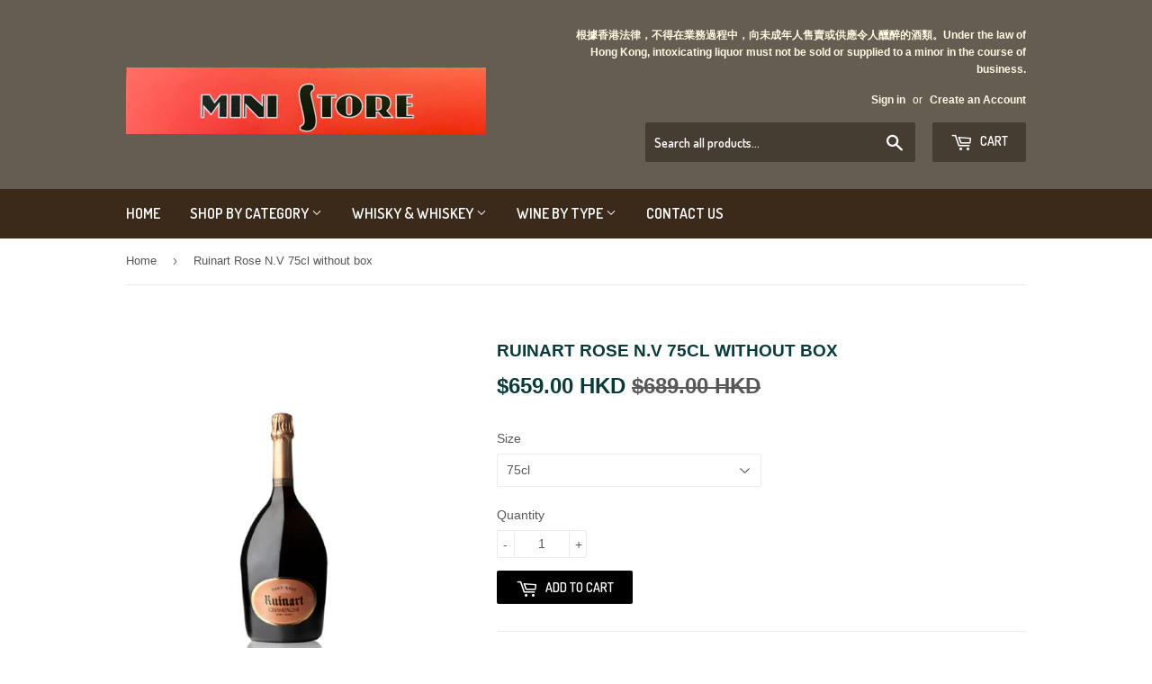

--- FILE ---
content_type: text/html; charset=utf-8
request_url: https://ministore.com.hk/products/ruinart-rose-n-v-75cl
body_size: 15580
content:
<!doctype html>
<!--[if lt IE 7]><html class="no-js lt-ie9 lt-ie8 lt-ie7" lang="en"> <![endif]-->
<!--[if IE 7]><html class="no-js lt-ie9 lt-ie8" lang="en"> <![endif]-->
<!--[if IE 8]><html class="no-js lt-ie9" lang="en"> <![endif]-->
<!--[if IE 9 ]><html class="ie9 no-js"> <![endif]-->
<!--[if (gt IE 9)|!(IE)]><!--> <html class="no-touch no-js"> <!--<![endif]-->
<head>

  <!-- Basic page needs ================================================== -->
  <meta charset="utf-8">
  <meta http-equiv="X-UA-Compatible" content="IE=edge,chrome=1">

  

  <!-- Title and description ================================================== -->
  <title>
  Buy Ruinart Rose N.V 75cl at Ministore Hong Kong Kennedy Town, Order today deliver next working day &ndash; Mini Store Hong Kong
  </title>


  
    <meta name="description" content="[SALE] Ruinart Rose N.V 75cl Buy Champagne &amp; Sparkling, Champagne, France at Ministore Hong Kong, Your Local Wine &amp; Spirits Store and Delivery Service">
  

  <!-- Product meta ================================================== -->
  
<meta property="og:site_name" content="Mini Store Hong Kong">
<meta property="og:url" content="https://ministore.com.hk/products/ruinart-rose-n-v-75cl">
<meta property="og:title" content="Ruinart Rose N.V 75cl without box">
<meta property="og:type" content="product">
<meta property="og:description" content="[SALE] Ruinart Rose N.V 75cl Buy Champagne &amp; Sparkling, Champagne, France at Ministore Hong Kong, Your Local Wine &amp; Spirits Store and Delivery Service"><meta property="og:price:amount" content="659.00">
  <meta property="og:price:currency" content="HKD"><meta property="og:image" content="http://ministore.com.hk/cdn/shop/products/Ruinart_Rose-01_1024x1024.png?v=1476854798">
<meta property="og:image:secure_url" content="https://ministore.com.hk/cdn/shop/products/Ruinart_Rose-01_1024x1024.png?v=1476854798">



  <meta name="twitter:card" content="summary_large_image">
  <meta name="twitter:image" content="https://ministore.com.hk/cdn/shop/products/Ruinart_Rose-01_1024x1024.png?v=1476854798">
  <meta name="twitter:image:width" content="480">
  <meta name="twitter:image:height" content="480">

<meta name="twitter:title" content="Ruinart Rose N.V 75cl without box">
<meta name="twitter:description" content="[SALE] Ruinart Rose N.V 75cl Buy Champagne &amp; Sparkling, Champagne, France at Ministore Hong Kong, Your Local Wine &amp; Spirits Store and Delivery Service">


  <!-- Helpers ================================================== -->
  <link rel="canonical" href="https://ministore.com.hk/products/ruinart-rose-n-v-75cl">
  <meta name="viewport" content="width=device-width,initial-scale=1">

  <!-- CSS ================================================== -->
  <link href="//ministore.com.hk/cdn/shop/t/9/assets/theme.scss.css?v=18340352053999065751760956382" rel="stylesheet" type="text/css" media="all" />
  


  
    
    
    <link href="//fonts.googleapis.com/css?family=Dosis:600" rel="stylesheet" type="text/css" media="all" />
  



  <!-- Header hook for plugins ================================================== -->
  <script>window.performance && window.performance.mark && window.performance.mark('shopify.content_for_header.start');</script><meta id="shopify-digital-wallet" name="shopify-digital-wallet" content="/7771355/digital_wallets/dialog">
<meta name="shopify-checkout-api-token" content="014b6a0397a98acf52833b2372f09da0">
<meta id="in-context-paypal-metadata" data-shop-id="7771355" data-venmo-supported="false" data-environment="production" data-locale="en_US" data-paypal-v4="true" data-currency="HKD">
<link rel="alternate" type="application/json+oembed" href="https://ministore.com.hk/products/ruinart-rose-n-v-75cl.oembed">
<script async="async" src="/checkouts/internal/preloads.js?locale=en-HK"></script>
<script id="shopify-features" type="application/json">{"accessToken":"014b6a0397a98acf52833b2372f09da0","betas":["rich-media-storefront-analytics"],"domain":"ministore.com.hk","predictiveSearch":true,"shopId":7771355,"locale":"en"}</script>
<script>var Shopify = Shopify || {};
Shopify.shop = "barkeephk.myshopify.com";
Shopify.locale = "en";
Shopify.currency = {"active":"HKD","rate":"1.0"};
Shopify.country = "HK";
Shopify.theme = {"name":"supply","id":175188109,"schema_name":"Supply","schema_version":"2.0.5","theme_store_id":679,"role":"main"};
Shopify.theme.handle = "null";
Shopify.theme.style = {"id":null,"handle":null};
Shopify.cdnHost = "ministore.com.hk/cdn";
Shopify.routes = Shopify.routes || {};
Shopify.routes.root = "/";</script>
<script type="module">!function(o){(o.Shopify=o.Shopify||{}).modules=!0}(window);</script>
<script>!function(o){function n(){var o=[];function n(){o.push(Array.prototype.slice.apply(arguments))}return n.q=o,n}var t=o.Shopify=o.Shopify||{};t.loadFeatures=n(),t.autoloadFeatures=n()}(window);</script>
<script id="shop-js-analytics" type="application/json">{"pageType":"product"}</script>
<script defer="defer" async type="module" src="//ministore.com.hk/cdn/shopifycloud/shop-js/modules/v2/client.init-shop-cart-sync_BT-GjEfc.en.esm.js"></script>
<script defer="defer" async type="module" src="//ministore.com.hk/cdn/shopifycloud/shop-js/modules/v2/chunk.common_D58fp_Oc.esm.js"></script>
<script defer="defer" async type="module" src="//ministore.com.hk/cdn/shopifycloud/shop-js/modules/v2/chunk.modal_xMitdFEc.esm.js"></script>
<script type="module">
  await import("//ministore.com.hk/cdn/shopifycloud/shop-js/modules/v2/client.init-shop-cart-sync_BT-GjEfc.en.esm.js");
await import("//ministore.com.hk/cdn/shopifycloud/shop-js/modules/v2/chunk.common_D58fp_Oc.esm.js");
await import("//ministore.com.hk/cdn/shopifycloud/shop-js/modules/v2/chunk.modal_xMitdFEc.esm.js");

  window.Shopify.SignInWithShop?.initShopCartSync?.({"fedCMEnabled":true,"windoidEnabled":true});

</script>
<script>(function() {
  var isLoaded = false;
  function asyncLoad() {
    if (isLoaded) return;
    isLoaded = true;
    var urls = ["https:\/\/cdn.shopify.com\/s\/files\/1\/0777\/1355\/t\/9\/assets\/sca-qv-scripts-noconfig.js?14093918577266727224\u0026shop=barkeephk.myshopify.com","https:\/\/chimpstatic.com\/mcjs-connected\/js\/users\/df20a23a25b87c18603898e50\/86ae1bb90e5839eb75c25249a.js?shop=barkeephk.myshopify.com","https:\/\/a.mailmunch.co\/widgets\/site-47974-04b06000f9ed21fa46e5a7e50cea3e59a288880c.js?shop=barkeephk.myshopify.com","\/\/www.powr.io\/powr.js?powr-token=barkeephk.myshopify.com\u0026external-type=shopify\u0026shop=barkeephk.myshopify.com","https:\/\/cdn.hextom.com\/js\/freeshippingbar.js?shop=barkeephk.myshopify.com","https:\/\/cdn-spurit.com\/all-apps\/checker.js?shop=barkeephk.myshopify.com"];
    for (var i = 0; i < urls.length; i++) {
      var s = document.createElement('script');
      s.type = 'text/javascript';
      s.async = true;
      s.src = urls[i];
      var x = document.getElementsByTagName('script')[0];
      x.parentNode.insertBefore(s, x);
    }
  };
  if(window.attachEvent) {
    window.attachEvent('onload', asyncLoad);
  } else {
    window.addEventListener('load', asyncLoad, false);
  }
})();</script>
<script id="__st">var __st={"a":7771355,"offset":28800,"reqid":"4a7c08e7-596f-4382-8765-284fc8d3f717-1769313125","pageurl":"ministore.com.hk\/products\/ruinart-rose-n-v-75cl","u":"4fd49a9f0444","p":"product","rtyp":"product","rid":8245506625};</script>
<script>window.ShopifyPaypalV4VisibilityTracking = true;</script>
<script id="captcha-bootstrap">!function(){'use strict';const t='contact',e='account',n='new_comment',o=[[t,t],['blogs',n],['comments',n],[t,'customer']],c=[[e,'customer_login'],[e,'guest_login'],[e,'recover_customer_password'],[e,'create_customer']],r=t=>t.map((([t,e])=>`form[action*='/${t}']:not([data-nocaptcha='true']) input[name='form_type'][value='${e}']`)).join(','),a=t=>()=>t?[...document.querySelectorAll(t)].map((t=>t.form)):[];function s(){const t=[...o],e=r(t);return a(e)}const i='password',u='form_key',d=['recaptcha-v3-token','g-recaptcha-response','h-captcha-response',i],f=()=>{try{return window.sessionStorage}catch{return}},m='__shopify_v',_=t=>t.elements[u];function p(t,e,n=!1){try{const o=window.sessionStorage,c=JSON.parse(o.getItem(e)),{data:r}=function(t){const{data:e,action:n}=t;return t[m]||n?{data:e,action:n}:{data:t,action:n}}(c);for(const[e,n]of Object.entries(r))t.elements[e]&&(t.elements[e].value=n);n&&o.removeItem(e)}catch(o){console.error('form repopulation failed',{error:o})}}const l='form_type',E='cptcha';function T(t){t.dataset[E]=!0}const w=window,h=w.document,L='Shopify',v='ce_forms',y='captcha';let A=!1;((t,e)=>{const n=(g='f06e6c50-85a8-45c8-87d0-21a2b65856fe',I='https://cdn.shopify.com/shopifycloud/storefront-forms-hcaptcha/ce_storefront_forms_captcha_hcaptcha.v1.5.2.iife.js',D={infoText:'Protected by hCaptcha',privacyText:'Privacy',termsText:'Terms'},(t,e,n)=>{const o=w[L][v],c=o.bindForm;if(c)return c(t,g,e,D).then(n);var r;o.q.push([[t,g,e,D],n]),r=I,A||(h.body.append(Object.assign(h.createElement('script'),{id:'captcha-provider',async:!0,src:r})),A=!0)});var g,I,D;w[L]=w[L]||{},w[L][v]=w[L][v]||{},w[L][v].q=[],w[L][y]=w[L][y]||{},w[L][y].protect=function(t,e){n(t,void 0,e),T(t)},Object.freeze(w[L][y]),function(t,e,n,w,h,L){const[v,y,A,g]=function(t,e,n){const i=e?o:[],u=t?c:[],d=[...i,...u],f=r(d),m=r(i),_=r(d.filter((([t,e])=>n.includes(e))));return[a(f),a(m),a(_),s()]}(w,h,L),I=t=>{const e=t.target;return e instanceof HTMLFormElement?e:e&&e.form},D=t=>v().includes(t);t.addEventListener('submit',(t=>{const e=I(t);if(!e)return;const n=D(e)&&!e.dataset.hcaptchaBound&&!e.dataset.recaptchaBound,o=_(e),c=g().includes(e)&&(!o||!o.value);(n||c)&&t.preventDefault(),c&&!n&&(function(t){try{if(!f())return;!function(t){const e=f();if(!e)return;const n=_(t);if(!n)return;const o=n.value;o&&e.removeItem(o)}(t);const e=Array.from(Array(32),(()=>Math.random().toString(36)[2])).join('');!function(t,e){_(t)||t.append(Object.assign(document.createElement('input'),{type:'hidden',name:u})),t.elements[u].value=e}(t,e),function(t,e){const n=f();if(!n)return;const o=[...t.querySelectorAll(`input[type='${i}']`)].map((({name:t})=>t)),c=[...d,...o],r={};for(const[a,s]of new FormData(t).entries())c.includes(a)||(r[a]=s);n.setItem(e,JSON.stringify({[m]:1,action:t.action,data:r}))}(t,e)}catch(e){console.error('failed to persist form',e)}}(e),e.submit())}));const S=(t,e)=>{t&&!t.dataset[E]&&(n(t,e.some((e=>e===t))),T(t))};for(const o of['focusin','change'])t.addEventListener(o,(t=>{const e=I(t);D(e)&&S(e,y())}));const B=e.get('form_key'),M=e.get(l),P=B&&M;t.addEventListener('DOMContentLoaded',(()=>{const t=y();if(P)for(const e of t)e.elements[l].value===M&&p(e,B);[...new Set([...A(),...v().filter((t=>'true'===t.dataset.shopifyCaptcha))])].forEach((e=>S(e,t)))}))}(h,new URLSearchParams(w.location.search),n,t,e,['guest_login'])})(!0,!0)}();</script>
<script integrity="sha256-4kQ18oKyAcykRKYeNunJcIwy7WH5gtpwJnB7kiuLZ1E=" data-source-attribution="shopify.loadfeatures" defer="defer" src="//ministore.com.hk/cdn/shopifycloud/storefront/assets/storefront/load_feature-a0a9edcb.js" crossorigin="anonymous"></script>
<script data-source-attribution="shopify.dynamic_checkout.dynamic.init">var Shopify=Shopify||{};Shopify.PaymentButton=Shopify.PaymentButton||{isStorefrontPortableWallets:!0,init:function(){window.Shopify.PaymentButton.init=function(){};var t=document.createElement("script");t.src="https://ministore.com.hk/cdn/shopifycloud/portable-wallets/latest/portable-wallets.en.js",t.type="module",document.head.appendChild(t)}};
</script>
<script data-source-attribution="shopify.dynamic_checkout.buyer_consent">
  function portableWalletsHideBuyerConsent(e){var t=document.getElementById("shopify-buyer-consent"),n=document.getElementById("shopify-subscription-policy-button");t&&n&&(t.classList.add("hidden"),t.setAttribute("aria-hidden","true"),n.removeEventListener("click",e))}function portableWalletsShowBuyerConsent(e){var t=document.getElementById("shopify-buyer-consent"),n=document.getElementById("shopify-subscription-policy-button");t&&n&&(t.classList.remove("hidden"),t.removeAttribute("aria-hidden"),n.addEventListener("click",e))}window.Shopify?.PaymentButton&&(window.Shopify.PaymentButton.hideBuyerConsent=portableWalletsHideBuyerConsent,window.Shopify.PaymentButton.showBuyerConsent=portableWalletsShowBuyerConsent);
</script>
<script data-source-attribution="shopify.dynamic_checkout.cart.bootstrap">document.addEventListener("DOMContentLoaded",(function(){function t(){return document.querySelector("shopify-accelerated-checkout-cart, shopify-accelerated-checkout")}if(t())Shopify.PaymentButton.init();else{new MutationObserver((function(e,n){t()&&(Shopify.PaymentButton.init(),n.disconnect())})).observe(document.body,{childList:!0,subtree:!0})}}));
</script>
<link id="shopify-accelerated-checkout-styles" rel="stylesheet" media="screen" href="https://ministore.com.hk/cdn/shopifycloud/portable-wallets/latest/accelerated-checkout-backwards-compat.css" crossorigin="anonymous">
<style id="shopify-accelerated-checkout-cart">
        #shopify-buyer-consent {
  margin-top: 1em;
  display: inline-block;
  width: 100%;
}

#shopify-buyer-consent.hidden {
  display: none;
}

#shopify-subscription-policy-button {
  background: none;
  border: none;
  padding: 0;
  text-decoration: underline;
  font-size: inherit;
  cursor: pointer;
}

#shopify-subscription-policy-button::before {
  box-shadow: none;
}

      </style>

<script>window.performance && window.performance.mark && window.performance.mark('shopify.content_for_header.end');</script>

  

<!--[if lt IE 9]>
<script src="//cdnjs.cloudflare.com/ajax/libs/html5shiv/3.7.2/html5shiv.min.js" type="text/javascript"></script>
<script src="//ministore.com.hk/cdn/shop/t/9/assets/respond.min.js?v=181" type="text/javascript"></script>
<link href="//ministore.com.hk/cdn/shop/t/9/assets/respond-proxy.html" id="respond-proxy" rel="respond-proxy" />
<link href="//ministore.com.hk/search?q=253303ace0525fc720d32b38a6fb9032" id="respond-redirect" rel="respond-redirect" />
<script src="//ministore.com.hk/search?q=253303ace0525fc720d32b38a6fb9032" type="text/javascript"></script>
<![endif]-->
<!--[if (lte IE 9) ]><script src="//ministore.com.hk/cdn/shop/t/9/assets/match-media.min.js?v=181" type="text/javascript"></script><![endif]-->


  
  

  <script src="//ajax.googleapis.com/ajax/libs/jquery/1.11.0/jquery.min.js" type="text/javascript"></script>


  <!--[if (gt IE 9)|!(IE)]><!--><script src="//ministore.com.hk/cdn/shop/t/9/assets/vendor.js?v=77006336269012142731494173188" defer="defer"></script><!--<![endif]-->
  <!--[if lte IE 9]><script src="//ministore.com.hk/cdn/shop/t/9/assets/vendor.js?v=77006336269012142731494173188"></script><![endif]-->

  <!--[if (gt IE 9)|!(IE)]><!--><script src="//ministore.com.hk/cdn/shop/t/9/assets/theme.js?v=4407056546981983751494173190" defer="defer"></script><!--<![endif]-->
  <!--[if lte IE 9]><script src="//ministore.com.hk/cdn/shop/t/9/assets/theme.js?v=4407056546981983751494173190"></script><![endif]-->


<link href="https://monorail-edge.shopifysvc.com" rel="dns-prefetch">
<script>(function(){if ("sendBeacon" in navigator && "performance" in window) {try {var session_token_from_headers = performance.getEntriesByType('navigation')[0].serverTiming.find(x => x.name == '_s').description;} catch {var session_token_from_headers = undefined;}var session_cookie_matches = document.cookie.match(/_shopify_s=([^;]*)/);var session_token_from_cookie = session_cookie_matches && session_cookie_matches.length === 2 ? session_cookie_matches[1] : "";var session_token = session_token_from_headers || session_token_from_cookie || "";function handle_abandonment_event(e) {var entries = performance.getEntries().filter(function(entry) {return /monorail-edge.shopifysvc.com/.test(entry.name);});if (!window.abandonment_tracked && entries.length === 0) {window.abandonment_tracked = true;var currentMs = Date.now();var navigation_start = performance.timing.navigationStart;var payload = {shop_id: 7771355,url: window.location.href,navigation_start,duration: currentMs - navigation_start,session_token,page_type: "product"};window.navigator.sendBeacon("https://monorail-edge.shopifysvc.com/v1/produce", JSON.stringify({schema_id: "online_store_buyer_site_abandonment/1.1",payload: payload,metadata: {event_created_at_ms: currentMs,event_sent_at_ms: currentMs}}));}}window.addEventListener('pagehide', handle_abandonment_event);}}());</script>
<script id="web-pixels-manager-setup">(function e(e,d,r,n,o){if(void 0===o&&(o={}),!Boolean(null===(a=null===(i=window.Shopify)||void 0===i?void 0:i.analytics)||void 0===a?void 0:a.replayQueue)){var i,a;window.Shopify=window.Shopify||{};var t=window.Shopify;t.analytics=t.analytics||{};var s=t.analytics;s.replayQueue=[],s.publish=function(e,d,r){return s.replayQueue.push([e,d,r]),!0};try{self.performance.mark("wpm:start")}catch(e){}var l=function(){var e={modern:/Edge?\/(1{2}[4-9]|1[2-9]\d|[2-9]\d{2}|\d{4,})\.\d+(\.\d+|)|Firefox\/(1{2}[4-9]|1[2-9]\d|[2-9]\d{2}|\d{4,})\.\d+(\.\d+|)|Chrom(ium|e)\/(9{2}|\d{3,})\.\d+(\.\d+|)|(Maci|X1{2}).+ Version\/(15\.\d+|(1[6-9]|[2-9]\d|\d{3,})\.\d+)([,.]\d+|)( \(\w+\)|)( Mobile\/\w+|) Safari\/|Chrome.+OPR\/(9{2}|\d{3,})\.\d+\.\d+|(CPU[ +]OS|iPhone[ +]OS|CPU[ +]iPhone|CPU IPhone OS|CPU iPad OS)[ +]+(15[._]\d+|(1[6-9]|[2-9]\d|\d{3,})[._]\d+)([._]\d+|)|Android:?[ /-](13[3-9]|1[4-9]\d|[2-9]\d{2}|\d{4,})(\.\d+|)(\.\d+|)|Android.+Firefox\/(13[5-9]|1[4-9]\d|[2-9]\d{2}|\d{4,})\.\d+(\.\d+|)|Android.+Chrom(ium|e)\/(13[3-9]|1[4-9]\d|[2-9]\d{2}|\d{4,})\.\d+(\.\d+|)|SamsungBrowser\/([2-9]\d|\d{3,})\.\d+/,legacy:/Edge?\/(1[6-9]|[2-9]\d|\d{3,})\.\d+(\.\d+|)|Firefox\/(5[4-9]|[6-9]\d|\d{3,})\.\d+(\.\d+|)|Chrom(ium|e)\/(5[1-9]|[6-9]\d|\d{3,})\.\d+(\.\d+|)([\d.]+$|.*Safari\/(?![\d.]+ Edge\/[\d.]+$))|(Maci|X1{2}).+ Version\/(10\.\d+|(1[1-9]|[2-9]\d|\d{3,})\.\d+)([,.]\d+|)( \(\w+\)|)( Mobile\/\w+|) Safari\/|Chrome.+OPR\/(3[89]|[4-9]\d|\d{3,})\.\d+\.\d+|(CPU[ +]OS|iPhone[ +]OS|CPU[ +]iPhone|CPU IPhone OS|CPU iPad OS)[ +]+(10[._]\d+|(1[1-9]|[2-9]\d|\d{3,})[._]\d+)([._]\d+|)|Android:?[ /-](13[3-9]|1[4-9]\d|[2-9]\d{2}|\d{4,})(\.\d+|)(\.\d+|)|Mobile Safari.+OPR\/([89]\d|\d{3,})\.\d+\.\d+|Android.+Firefox\/(13[5-9]|1[4-9]\d|[2-9]\d{2}|\d{4,})\.\d+(\.\d+|)|Android.+Chrom(ium|e)\/(13[3-9]|1[4-9]\d|[2-9]\d{2}|\d{4,})\.\d+(\.\d+|)|Android.+(UC? ?Browser|UCWEB|U3)[ /]?(15\.([5-9]|\d{2,})|(1[6-9]|[2-9]\d|\d{3,})\.\d+)\.\d+|SamsungBrowser\/(5\.\d+|([6-9]|\d{2,})\.\d+)|Android.+MQ{2}Browser\/(14(\.(9|\d{2,})|)|(1[5-9]|[2-9]\d|\d{3,})(\.\d+|))(\.\d+|)|K[Aa][Ii]OS\/(3\.\d+|([4-9]|\d{2,})\.\d+)(\.\d+|)/},d=e.modern,r=e.legacy,n=navigator.userAgent;return n.match(d)?"modern":n.match(r)?"legacy":"unknown"}(),u="modern"===l?"modern":"legacy",c=(null!=n?n:{modern:"",legacy:""})[u],f=function(e){return[e.baseUrl,"/wpm","/b",e.hashVersion,"modern"===e.buildTarget?"m":"l",".js"].join("")}({baseUrl:d,hashVersion:r,buildTarget:u}),m=function(e){var d=e.version,r=e.bundleTarget,n=e.surface,o=e.pageUrl,i=e.monorailEndpoint;return{emit:function(e){var a=e.status,t=e.errorMsg,s=(new Date).getTime(),l=JSON.stringify({metadata:{event_sent_at_ms:s},events:[{schema_id:"web_pixels_manager_load/3.1",payload:{version:d,bundle_target:r,page_url:o,status:a,surface:n,error_msg:t},metadata:{event_created_at_ms:s}}]});if(!i)return console&&console.warn&&console.warn("[Web Pixels Manager] No Monorail endpoint provided, skipping logging."),!1;try{return self.navigator.sendBeacon.bind(self.navigator)(i,l)}catch(e){}var u=new XMLHttpRequest;try{return u.open("POST",i,!0),u.setRequestHeader("Content-Type","text/plain"),u.send(l),!0}catch(e){return console&&console.warn&&console.warn("[Web Pixels Manager] Got an unhandled error while logging to Monorail."),!1}}}}({version:r,bundleTarget:l,surface:e.surface,pageUrl:self.location.href,monorailEndpoint:e.monorailEndpoint});try{o.browserTarget=l,function(e){var d=e.src,r=e.async,n=void 0===r||r,o=e.onload,i=e.onerror,a=e.sri,t=e.scriptDataAttributes,s=void 0===t?{}:t,l=document.createElement("script"),u=document.querySelector("head"),c=document.querySelector("body");if(l.async=n,l.src=d,a&&(l.integrity=a,l.crossOrigin="anonymous"),s)for(var f in s)if(Object.prototype.hasOwnProperty.call(s,f))try{l.dataset[f]=s[f]}catch(e){}if(o&&l.addEventListener("load",o),i&&l.addEventListener("error",i),u)u.appendChild(l);else{if(!c)throw new Error("Did not find a head or body element to append the script");c.appendChild(l)}}({src:f,async:!0,onload:function(){if(!function(){var e,d;return Boolean(null===(d=null===(e=window.Shopify)||void 0===e?void 0:e.analytics)||void 0===d?void 0:d.initialized)}()){var d=window.webPixelsManager.init(e)||void 0;if(d){var r=window.Shopify.analytics;r.replayQueue.forEach((function(e){var r=e[0],n=e[1],o=e[2];d.publishCustomEvent(r,n,o)})),r.replayQueue=[],r.publish=d.publishCustomEvent,r.visitor=d.visitor,r.initialized=!0}}},onerror:function(){return m.emit({status:"failed",errorMsg:"".concat(f," has failed to load")})},sri:function(e){var d=/^sha384-[A-Za-z0-9+/=]+$/;return"string"==typeof e&&d.test(e)}(c)?c:"",scriptDataAttributes:o}),m.emit({status:"loading"})}catch(e){m.emit({status:"failed",errorMsg:(null==e?void 0:e.message)||"Unknown error"})}}})({shopId: 7771355,storefrontBaseUrl: "https://ministore.com.hk",extensionsBaseUrl: "https://extensions.shopifycdn.com/cdn/shopifycloud/web-pixels-manager",monorailEndpoint: "https://monorail-edge.shopifysvc.com/unstable/produce_batch",surface: "storefront-renderer",enabledBetaFlags: ["2dca8a86"],webPixelsConfigList: [{"id":"1568800931","configuration":"{\"yotpoStoreId\":\"7uIQT2GKVkOruYaj2xMGeJ1m9cj6dX3K16bjEps3\"}","eventPayloadVersion":"v1","runtimeContext":"STRICT","scriptVersion":"8bb37a256888599d9a3d57f0551d3859","type":"APP","apiClientId":70132,"privacyPurposes":["ANALYTICS","MARKETING","SALE_OF_DATA"],"dataSharingAdjustments":{"protectedCustomerApprovalScopes":["read_customer_address","read_customer_email","read_customer_name","read_customer_personal_data","read_customer_phone"]}},{"id":"81297571","eventPayloadVersion":"v1","runtimeContext":"LAX","scriptVersion":"1","type":"CUSTOM","privacyPurposes":["ANALYTICS"],"name":"Google Analytics tag (migrated)"},{"id":"shopify-app-pixel","configuration":"{}","eventPayloadVersion":"v1","runtimeContext":"STRICT","scriptVersion":"0450","apiClientId":"shopify-pixel","type":"APP","privacyPurposes":["ANALYTICS","MARKETING"]},{"id":"shopify-custom-pixel","eventPayloadVersion":"v1","runtimeContext":"LAX","scriptVersion":"0450","apiClientId":"shopify-pixel","type":"CUSTOM","privacyPurposes":["ANALYTICS","MARKETING"]}],isMerchantRequest: false,initData: {"shop":{"name":"Mini Store Hong Kong","paymentSettings":{"currencyCode":"HKD"},"myshopifyDomain":"barkeephk.myshopify.com","countryCode":"HK","storefrontUrl":"https:\/\/ministore.com.hk"},"customer":null,"cart":null,"checkout":null,"productVariants":[{"price":{"amount":659.0,"currencyCode":"HKD"},"product":{"title":"Ruinart Rose N.V 75cl without box","vendor":"MINIWAREHOUSE","id":"8245506625","untranslatedTitle":"Ruinart Rose N.V 75cl without box","url":"\/products\/ruinart-rose-n-v-75cl","type":"Champagne \u0026 Sparkling"},"id":"27587369729","image":{"src":"\/\/ministore.com.hk\/cdn\/shop\/products\/Ruinart_Rose-01.png?v=1476854798"},"sku":"MW-CP1014","title":"75cl","untranslatedTitle":"75cl"}],"purchasingCompany":null},},"https://ministore.com.hk/cdn","fcfee988w5aeb613cpc8e4bc33m6693e112",{"modern":"","legacy":""},{"shopId":"7771355","storefrontBaseUrl":"https:\/\/ministore.com.hk","extensionBaseUrl":"https:\/\/extensions.shopifycdn.com\/cdn\/shopifycloud\/web-pixels-manager","surface":"storefront-renderer","enabledBetaFlags":"[\"2dca8a86\"]","isMerchantRequest":"false","hashVersion":"fcfee988w5aeb613cpc8e4bc33m6693e112","publish":"custom","events":"[[\"page_viewed\",{}],[\"product_viewed\",{\"productVariant\":{\"price\":{\"amount\":659.0,\"currencyCode\":\"HKD\"},\"product\":{\"title\":\"Ruinart Rose N.V 75cl without box\",\"vendor\":\"MINIWAREHOUSE\",\"id\":\"8245506625\",\"untranslatedTitle\":\"Ruinart Rose N.V 75cl without box\",\"url\":\"\/products\/ruinart-rose-n-v-75cl\",\"type\":\"Champagne \u0026 Sparkling\"},\"id\":\"27587369729\",\"image\":{\"src\":\"\/\/ministore.com.hk\/cdn\/shop\/products\/Ruinart_Rose-01.png?v=1476854798\"},\"sku\":\"MW-CP1014\",\"title\":\"75cl\",\"untranslatedTitle\":\"75cl\"}}]]"});</script><script>
  window.ShopifyAnalytics = window.ShopifyAnalytics || {};
  window.ShopifyAnalytics.meta = window.ShopifyAnalytics.meta || {};
  window.ShopifyAnalytics.meta.currency = 'HKD';
  var meta = {"product":{"id":8245506625,"gid":"gid:\/\/shopify\/Product\/8245506625","vendor":"MINIWAREHOUSE","type":"Champagne \u0026 Sparkling","handle":"ruinart-rose-n-v-75cl","variants":[{"id":27587369729,"price":65900,"name":"Ruinart Rose N.V 75cl without box - 75cl","public_title":"75cl","sku":"MW-CP1014"}],"remote":false},"page":{"pageType":"product","resourceType":"product","resourceId":8245506625,"requestId":"4a7c08e7-596f-4382-8765-284fc8d3f717-1769313125"}};
  for (var attr in meta) {
    window.ShopifyAnalytics.meta[attr] = meta[attr];
  }
</script>
<script class="analytics">
  (function () {
    var customDocumentWrite = function(content) {
      var jquery = null;

      if (window.jQuery) {
        jquery = window.jQuery;
      } else if (window.Checkout && window.Checkout.$) {
        jquery = window.Checkout.$;
      }

      if (jquery) {
        jquery('body').append(content);
      }
    };

    var hasLoggedConversion = function(token) {
      if (token) {
        return document.cookie.indexOf('loggedConversion=' + token) !== -1;
      }
      return false;
    }

    var setCookieIfConversion = function(token) {
      if (token) {
        var twoMonthsFromNow = new Date(Date.now());
        twoMonthsFromNow.setMonth(twoMonthsFromNow.getMonth() + 2);

        document.cookie = 'loggedConversion=' + token + '; expires=' + twoMonthsFromNow;
      }
    }

    var trekkie = window.ShopifyAnalytics.lib = window.trekkie = window.trekkie || [];
    if (trekkie.integrations) {
      return;
    }
    trekkie.methods = [
      'identify',
      'page',
      'ready',
      'track',
      'trackForm',
      'trackLink'
    ];
    trekkie.factory = function(method) {
      return function() {
        var args = Array.prototype.slice.call(arguments);
        args.unshift(method);
        trekkie.push(args);
        return trekkie;
      };
    };
    for (var i = 0; i < trekkie.methods.length; i++) {
      var key = trekkie.methods[i];
      trekkie[key] = trekkie.factory(key);
    }
    trekkie.load = function(config) {
      trekkie.config = config || {};
      trekkie.config.initialDocumentCookie = document.cookie;
      var first = document.getElementsByTagName('script')[0];
      var script = document.createElement('script');
      script.type = 'text/javascript';
      script.onerror = function(e) {
        var scriptFallback = document.createElement('script');
        scriptFallback.type = 'text/javascript';
        scriptFallback.onerror = function(error) {
                var Monorail = {
      produce: function produce(monorailDomain, schemaId, payload) {
        var currentMs = new Date().getTime();
        var event = {
          schema_id: schemaId,
          payload: payload,
          metadata: {
            event_created_at_ms: currentMs,
            event_sent_at_ms: currentMs
          }
        };
        return Monorail.sendRequest("https://" + monorailDomain + "/v1/produce", JSON.stringify(event));
      },
      sendRequest: function sendRequest(endpointUrl, payload) {
        // Try the sendBeacon API
        if (window && window.navigator && typeof window.navigator.sendBeacon === 'function' && typeof window.Blob === 'function' && !Monorail.isIos12()) {
          var blobData = new window.Blob([payload], {
            type: 'text/plain'
          });

          if (window.navigator.sendBeacon(endpointUrl, blobData)) {
            return true;
          } // sendBeacon was not successful

        } // XHR beacon

        var xhr = new XMLHttpRequest();

        try {
          xhr.open('POST', endpointUrl);
          xhr.setRequestHeader('Content-Type', 'text/plain');
          xhr.send(payload);
        } catch (e) {
          console.log(e);
        }

        return false;
      },
      isIos12: function isIos12() {
        return window.navigator.userAgent.lastIndexOf('iPhone; CPU iPhone OS 12_') !== -1 || window.navigator.userAgent.lastIndexOf('iPad; CPU OS 12_') !== -1;
      }
    };
    Monorail.produce('monorail-edge.shopifysvc.com',
      'trekkie_storefront_load_errors/1.1',
      {shop_id: 7771355,
      theme_id: 175188109,
      app_name: "storefront",
      context_url: window.location.href,
      source_url: "//ministore.com.hk/cdn/s/trekkie.storefront.8d95595f799fbf7e1d32231b9a28fd43b70c67d3.min.js"});

        };
        scriptFallback.async = true;
        scriptFallback.src = '//ministore.com.hk/cdn/s/trekkie.storefront.8d95595f799fbf7e1d32231b9a28fd43b70c67d3.min.js';
        first.parentNode.insertBefore(scriptFallback, first);
      };
      script.async = true;
      script.src = '//ministore.com.hk/cdn/s/trekkie.storefront.8d95595f799fbf7e1d32231b9a28fd43b70c67d3.min.js';
      first.parentNode.insertBefore(script, first);
    };
    trekkie.load(
      {"Trekkie":{"appName":"storefront","development":false,"defaultAttributes":{"shopId":7771355,"isMerchantRequest":null,"themeId":175188109,"themeCityHash":"7556085032612093880","contentLanguage":"en","currency":"HKD","eventMetadataId":"08bb3ed6-25ed-4455-a9e2-58aa305fb886"},"isServerSideCookieWritingEnabled":true,"monorailRegion":"shop_domain","enabledBetaFlags":["65f19447"]},"Session Attribution":{},"S2S":{"facebookCapiEnabled":false,"source":"trekkie-storefront-renderer","apiClientId":580111}}
    );

    var loaded = false;
    trekkie.ready(function() {
      if (loaded) return;
      loaded = true;

      window.ShopifyAnalytics.lib = window.trekkie;

      var originalDocumentWrite = document.write;
      document.write = customDocumentWrite;
      try { window.ShopifyAnalytics.merchantGoogleAnalytics.call(this); } catch(error) {};
      document.write = originalDocumentWrite;

      window.ShopifyAnalytics.lib.page(null,{"pageType":"product","resourceType":"product","resourceId":8245506625,"requestId":"4a7c08e7-596f-4382-8765-284fc8d3f717-1769313125","shopifyEmitted":true});

      var match = window.location.pathname.match(/checkouts\/(.+)\/(thank_you|post_purchase)/)
      var token = match? match[1]: undefined;
      if (!hasLoggedConversion(token)) {
        setCookieIfConversion(token);
        window.ShopifyAnalytics.lib.track("Viewed Product",{"currency":"HKD","variantId":27587369729,"productId":8245506625,"productGid":"gid:\/\/shopify\/Product\/8245506625","name":"Ruinart Rose N.V 75cl without box - 75cl","price":"659.00","sku":"MW-CP1014","brand":"MINIWAREHOUSE","variant":"75cl","category":"Champagne \u0026 Sparkling","nonInteraction":true,"remote":false},undefined,undefined,{"shopifyEmitted":true});
      window.ShopifyAnalytics.lib.track("monorail:\/\/trekkie_storefront_viewed_product\/1.1",{"currency":"HKD","variantId":27587369729,"productId":8245506625,"productGid":"gid:\/\/shopify\/Product\/8245506625","name":"Ruinart Rose N.V 75cl without box - 75cl","price":"659.00","sku":"MW-CP1014","brand":"MINIWAREHOUSE","variant":"75cl","category":"Champagne \u0026 Sparkling","nonInteraction":true,"remote":false,"referer":"https:\/\/ministore.com.hk\/products\/ruinart-rose-n-v-75cl"});
      }
    });


        var eventsListenerScript = document.createElement('script');
        eventsListenerScript.async = true;
        eventsListenerScript.src = "//ministore.com.hk/cdn/shopifycloud/storefront/assets/shop_events_listener-3da45d37.js";
        document.getElementsByTagName('head')[0].appendChild(eventsListenerScript);

})();</script>
  <script>
  if (!window.ga || (window.ga && typeof window.ga !== 'function')) {
    window.ga = function ga() {
      (window.ga.q = window.ga.q || []).push(arguments);
      if (window.Shopify && window.Shopify.analytics && typeof window.Shopify.analytics.publish === 'function') {
        window.Shopify.analytics.publish("ga_stub_called", {}, {sendTo: "google_osp_migration"});
      }
      console.error("Shopify's Google Analytics stub called with:", Array.from(arguments), "\nSee https://help.shopify.com/manual/promoting-marketing/pixels/pixel-migration#google for more information.");
    };
    if (window.Shopify && window.Shopify.analytics && typeof window.Shopify.analytics.publish === 'function') {
      window.Shopify.analytics.publish("ga_stub_initialized", {}, {sendTo: "google_osp_migration"});
    }
  }
</script>
<script
  defer
  src="https://ministore.com.hk/cdn/shopifycloud/perf-kit/shopify-perf-kit-3.0.4.min.js"
  data-application="storefront-renderer"
  data-shop-id="7771355"
  data-render-region="gcp-us-central1"
  data-page-type="product"
  data-theme-instance-id="175188109"
  data-theme-name="Supply"
  data-theme-version="2.0.5"
  data-monorail-region="shop_domain"
  data-resource-timing-sampling-rate="10"
  data-shs="true"
  data-shs-beacon="true"
  data-shs-export-with-fetch="true"
  data-shs-logs-sample-rate="1"
  data-shs-beacon-endpoint="https://ministore.com.hk/api/collect"
></script>
</head>

<body id="buy-ruinart-rose-n-v-75cl-at-ministore-hong-kong-kennedy-town-order-today-deliver-next-working-day" class="template-product" >

  <div id="shopify-section-header" class="shopify-section header-section"><header class="site-header" role="banner" data-section-id="header" data-section-type="header-section">
  <div class="wrapper">

    <div class="grid--full">
      <div class="grid-item large--one-half">
        
          <div class="h1 header-logo" itemscope itemtype="http://schema.org/Organization">
        
          
          
            <a href="/" itemprop="url">
              <img src="//ministore.com.hk/cdn/shop/files/shop_logo_400x.jpg?v=1739262675"
                   srcset="//ministore.com.hk/cdn/shop/files/shop_logo_400x.jpg?v=1739262675 1x, //ministore.com.hk/cdn/shop/files/shop_logo_400x@2x.jpg?v=1739262675 2x"
                   alt="Mini Store Hong Kong"
                   itemprop="logo">
            </a>
          
        
          </div>
        
      </div>

      <div class="grid-item large--one-half text-center large--text-right">
        
          <div class="site-header--text-links">
            
              <div class="rte">
                <p><strong>根據香港法律，不得在業務過程中，向未成年人售賣或供應令人醺醉的酒類。Under the law of Hong Kong, intoxicating liquor must not be sold or supplied to a minor in the course of business.</strong></p>
            </div>
            

            
              <span class="site-header--meta-links medium-down--hide">
                
                  <a href="/account/login" id="customer_login_link">Sign in</a>
                  <span class="site-header--spacer">or</span>
                  <a href="/account/register" id="customer_register_link">Create an Account</a>
                
              </span>
            
          </div>

          <br class="medium-down--hide">
        

        <form action="/search" method="get" class="search-bar" role="search">
  <input type="hidden" name="type" value="product">

  <input type="search" name="q" value="" placeholder="Search all products..." aria-label="Search all products...">
  <button type="submit" class="search-bar--submit icon-fallback-text">
    <span class="icon icon-search" aria-hidden="true"></span>
    <span class="fallback-text">Search</span>
  </button>
</form>


        <a href="/cart" class="header-cart-btn cart-toggle">
          <span class="icon icon-cart"></span>
          Cart <span class="cart-count cart-badge--desktop hidden-count">0</span>
        </a>
      </div>
    </div>

  </div>
</header>

<nav class="nav-bar" role="navigation">
  <div class="wrapper">
    <form action="/search" method="get" class="search-bar" role="search">
  <input type="hidden" name="type" value="product">

  <input type="search" name="q" value="" placeholder="Search all products..." aria-label="Search all products...">
  <button type="submit" class="search-bar--submit icon-fallback-text">
    <span class="icon icon-search" aria-hidden="true"></span>
    <span class="fallback-text">Search</span>
  </button>
</form>

    <ul class="site-nav" id="accessibleNav">
  
  
    
    
      <li >
        <a href="/">HOME</a>
      </li>
    
  
    
    
      <li class="site-nav--has-dropdown" aria-haspopup="true">
        <a href="/collections/all-products">
          SHOP by Category
          <span class="icon-fallback-text">
            <span class="icon icon-arrow-down" aria-hidden="true"></span>
          </span>
        </a>
        <ul class="site-nav--dropdown">
          
            <li ><a href="/collections/mixers-soft-drinks">BEER / MIXERS / SOFT DRINKS</a></li>
          
            <li ><a href="/collections/grains-vodka">VODKA</a></li>
          
            <li ><a href="/collections/sugar-rum">RUM</a></li>
          
            <li ><a href="/collections/tequila-mezcal">TEQUILA &amp; MEZCAL</a></li>
          
            <li ><a href="/collections/aged-whisky-whiskey">SCOTCH WHISKY</a></li>
          
            <li ><a href="/collections/japanese-whisky">JAPANESE WHISKY</a></li>
          
            <li ><a href="/collections/american-whiskey">AMERICAN WHISKEY</a></li>
          
            <li ><a href="/collections/new-world-whisky-whiskey">WORLD WHISKY / WHISKEY</a></li>
          
            <li ><a href="/collections/botanicals-gin">GIN</a></li>
          
            <li ><a href="/collections/liqueurs-bitters-others">LIQUEUR, BITTERS &amp; OTHERS</a></li>
          
            <li ><a href="/collections/bubbles-champagne">CHAMPAGNE</a></li>
          
            <li ><a href="/collections/red-wine">RED WINE</a></li>
          
            <li ><a href="/collections/white-wine">WHITE WINE</a></li>
          
        </ul>
      </li>
    
  
    
    
      <li class="site-nav--has-dropdown" aria-haspopup="true">
        <a href="/collections/whisky-whiskey">
          WHISKY & WHISKEY
          <span class="icon-fallback-text">
            <span class="icon icon-arrow-down" aria-hidden="true"></span>
          </span>
        </a>
        <ul class="site-nav--dropdown">
          
            <li ><a href="/collections/blended-scotch-whisky">Blended Scotch Whisky</a></li>
          
            <li ><a href="/collections/highland-speyside-malt-whisky">Highland Speyside Malt Whisky</a></li>
          
            <li ><a href="/collections/islay-whisky">Islay Malt Whisky</a></li>
          
            <li ><a href="/collections/lowland-malt-whisky">Lowland Malt Whisky</a></li>
          
            <li ><a href="/collections/american-bourbon">American Bourbon Whiskey</a></li>
          
            <li ><a href="/collections/rye-whiskey">American Rye</a></li>
          
            <li ><a href="/collections/tennessee-whiskey">Tennessee Whiskey</a></li>
          
            <li ><a href="/collections/japanese-whisky">Japanese Whisky</a></li>
          
            <li ><a href="/collections/taiwanese-whiskey">Taiwanese Whiskey</a></li>
          
            <li ><a href="/collections/irish-whiskey">Irish Whiskey</a></li>
          
            <li ><a href="/collections/canadian-whiskey">Canadian Whiskey</a></li>
          
            <li ><a href="/collections/new-world-whisky-whiskey">New World Whisky / Whiskey</a></li>
          
        </ul>
      </li>
    
  
    
    
      <li class="site-nav--has-dropdown" aria-haspopup="true">
        <a href="/collections/wines">
          WINE by TYPE
          <span class="icon-fallback-text">
            <span class="icon icon-arrow-down" aria-hidden="true"></span>
          </span>
        </a>
        <ul class="site-nav--dropdown">
          
            <li ><a href="/collections/new-world-red">New World Red</a></li>
          
            <li ><a href="/collections/bubbles-champagne">Champagne</a></li>
          
            <li ><a href="/collections/old-world-red">Old World Red</a></li>
          
            <li ><a href="/collections/new-world-white">New World White</a></li>
          
            <li ><a href="/collections/rose-wine">Rose &gt; Country</a></li>
          
            <li ><a href="/collections/red-wine">RED &gt; Country</a></li>
          
            <li ><a href="/collections/white-wine">WHITE &gt; Country</a></li>
          
            <li ><a href="/collections/old-world-white">Old World White</a></li>
          
        </ul>
      </li>
    
  
    
    
      <li >
        <a href="/pages/contact-us">CONTACT us</a>
      </li>
    
  

  
    
      <li class="customer-navlink large--hide"><a href="/account/login" id="customer_login_link">Sign in</a></li>
      <li class="customer-navlink large--hide"><a href="/account/register" id="customer_register_link">Create an Account</a></li>
    
  
</ul>

  </div>
</nav>

<div id="mobileNavBar">
  <div class="display-table-cell">
    <a class="menu-toggle mobileNavBar-link"><span class="icon icon-hamburger"></span>Menu</a>
  </div>
  <div class="display-table-cell">
    <a href="/cart" class="cart-toggle mobileNavBar-link">
      <span class="icon icon-cart"></span>
      Cart <span class="cart-count hidden-count">0</span>
    </a>
  </div>
</div>


</div>

  <main class="wrapper main-content" role="main">

    

<div id="shopify-section-product-template" class="shopify-section product-template-section"><div id="ProductSection" data-section-id="product-template" data-section-type="product-template" data-zoom-toggle="zoom-in" data-zoom-enabled="true" data-related-enabled="" data-social-sharing="" data-show-compare-at-price="true" data-stock="false" data-incoming-transfer="false">





<nav class="breadcrumb" role="navigation" aria-label="breadcrumbs">
  <a href="/" title="Back to the frontpage">Home</a>

  

    
    <span class="divider" aria-hidden="true">&rsaquo;</span>
    <span class="breadcrumb--truncate">Ruinart Rose N.V 75cl without box</span>

  
</nav>



<div class="grid" itemscope itemtype="http://schema.org/Product">
  <meta itemprop="url" content="https://ministore.com.hk/products/ruinart-rose-n-v-75cl">
  <meta itemprop="image" content="//ministore.com.hk/cdn/shop/products/Ruinart_Rose-01_grande.png?v=1476854798">

  <div class="grid-item large--two-fifths">
    <div class="grid">
      <div class="grid-item large--eleven-twelfths text-center">
        <div class="product-photo-container" id="productPhoto">
          
          <img id="productPhotoImg" src="//ministore.com.hk/cdn/shop/products/Ruinart_Rose-01_large.png?v=1476854798" alt="Ruinart Rose N.V 75cl without box"  data-zoom="//ministore.com.hk/cdn/shop/products/Ruinart_Rose-01_1024x1024.png?v=1476854798" data-image-id="18676778369">
        </div>
        

      </div>
    </div>

  </div>

  <div class="grid-item large--three-fifths">

    <h1 class="h2" itemprop="name">Ruinart Rose N.V 75cl without box</h1>

    

    <div itemprop="offers" itemscope itemtype="http://schema.org/Offer">

      

      <meta itemprop="priceCurrency" content="HKD">
      <meta itemprop="price" content="659.0">

      <ul class="inline-list product-meta">
        <li>
          <span id="productPrice-product-template" class="h1">
            





<small aria-hidden="true"><span class=money>$659.00 HKD</span></small>
<span class="visually-hidden"><span class=money>$659.00 HKD</span></span>

          </span>
        </li>
        
        
      </ul>

      <hr id="variantBreak" class="hr--clear hr--small">

      <link itemprop="availability" href="http://schema.org/InStock">

      <form action="/cart/add" method="post" enctype="multipart/form-data" id="addToCartForm">
        <select name="id" id="productSelect-product-template" class="product-variants product-variants-product-template">
          
            

              <option  selected="selected"  data-sku="MW-CP1014" value="27587369729">75cl - <span class=money>$659.00 HKD</span></option>

            
          
        </select>

        
          <label for="quantity" class="quantity-selector quantity-selector-product-template">Quantity</label>
          <input type="number" id="quantity" name="quantity" value="1" min="1" class="quantity-selector">
        

        <button type="submit" name="add" id="addToCart" class="btn">
          <span class="icon icon-cart"></span>
          <span id="addToCartText-product-template">Add to Cart</span>
        </button>

        

        

      </form>

      <hr>

    </div>

    <div class="product-description rte" itemprop="description">
      <p><span style="color: #999999;">Champagne, Champagne &amp; Sparkling, France</span></p>
<p><span style="color: #999999;">**Pick up in Store - NOT Available</span></p>
    </div>

    
      



<div class="social-sharing is-default" data-permalink="https://ministore.com.hk/products/ruinart-rose-n-v-75cl">

  

  

  

    

  

</div>

    

  </div>
</div>


  
  





  <hr>
  <h2 class="h1">We Also Recommend</h2>
  <div class="grid-uniform">
    
    
    
      
        
          











<div class="grid-item large--one-fifth medium--one-third small--one-half on-sale">

  <a href="/collections/all-products/products/1800-reposado-75cl" class="product-grid-item">
    <div class="product-grid-image">
      <div class="product-grid-image--centered">
        
        <img src="//ministore.com.hk/cdn/shop/products/1800_Tequila_reposado_69d5c901-d382-4861-a580-89b156cbe7c3_600x600.png?v=1524586407" 
        srcset="//ministore.com.hk/cdn/shop/products/1800_Tequila_reposado_69d5c901-d382-4861-a580-89b156cbe7c3_600x600.png?v=1524586407 1x, //ministore.com.hk/cdn/shop/products/1800_Tequila_reposado_69d5c901-d382-4861-a580-89b156cbe7c3_600x600@2x.png?v=1524586407 2x"
        alt="1800 Reposado 75cl">
      </div>
    </div>

    <p>1800 Reposado 75cl</p>

    <div class="product-item--price">
      <span class="h1 medium--left">
        
          <span class="visually-hidden">Sale price</span>
        
        





<small aria-hidden="true"><span class=money>$329.00 HKD</span></small>
<span class="visually-hidden"><span class=money>$329.00 HKD</span></span>

        
          <small>
            <s>
              <span class="visually-hidden">Regular price</span>
              





<small aria-hidden="true"><span class=money>$435.00 HKD</span></small>
<span class="visually-hidden"><span class=money>$435.00 HKD</span></span>

            </s>
          </small>
        
      </span>

      
    </div>

    
  </a>

</div>

        
      
    
      
        
          











<div class="grid-item large--one-fifth medium--one-third small--one-half">

  <a href="/collections/all-products/products/1800-silver-75cl" class="product-grid-item">
    <div class="product-grid-image">
      <div class="product-grid-image--centered">
        
        <img src="//ministore.com.hk/cdn/shop/products/1800_Tequila_Sliver_90406d93-edef-43a4-bfcf-d0a4aa7701df_600x600.png?v=1524586407" 
        srcset="//ministore.com.hk/cdn/shop/products/1800_Tequila_Sliver_90406d93-edef-43a4-bfcf-d0a4aa7701df_600x600.png?v=1524586407 1x, //ministore.com.hk/cdn/shop/products/1800_Tequila_Sliver_90406d93-edef-43a4-bfcf-d0a4aa7701df_600x600@2x.png?v=1524586407 2x"
        alt="1800 Silver 75cl">
      </div>
    </div>

    <p>1800 Silver 75cl</p>

    <div class="product-item--price">
      <span class="h1 medium--left">
        
          <span class="visually-hidden">Regular price</span>
        
        





<small aria-hidden="true"><span class=money>$319.00 HKD</span></small>
<span class="visually-hidden"><span class=money>$319.00 HKD</span></span>

        
      </span>

      
    </div>

    
  </a>

</div>

        
      
    
      
        
          











<div class="grid-item large--one-fifth medium--one-third small--one-half on-sale">

  <a href="/collections/all-products/products/aberlour-16yrs-70cl" class="product-grid-item">
    <div class="product-grid-image">
      <div class="product-grid-image--centered">
        
        <img src="//ministore.com.hk/cdn/shop/products/aberlour16_600x600.jpg?v=1660375321" 
        srcset="//ministore.com.hk/cdn/shop/products/aberlour16_600x600.jpg?v=1660375321 1x, //ministore.com.hk/cdn/shop/products/aberlour16_600x600@2x.jpg?v=1660375321 2x"
        alt="Aberlour 16years Old Single Malt Speyside Whisky 70cl">
      </div>
    </div>

    <p>Aberlour 16years Old Single Malt Speyside Whisky 70cl</p>

    <div class="product-item--price">
      <span class="h1 medium--left">
        
          <span class="visually-hidden">Sale price</span>
        
        





<small aria-hidden="true"><span class=money>$889.00 HKD</span></small>
<span class="visually-hidden"><span class=money>$889.00 HKD</span></span>

        
          <small>
            <s>
              <span class="visually-hidden">Regular price</span>
              





<small aria-hidden="true"><span class=money>$1,288.00 HKD</span></small>
<span class="visually-hidden"><span class=money>$1,288.00 HKD</span></span>

            </s>
          </small>
        
      </span>

      
    </div>

    
  </a>

</div>

        
      
    
      
        
          











<div class="grid-item large--one-fifth medium--one-third small--one-half on-sale">

  <a href="/collections/all-products/products/aberlour-double-cask-matured-12-years-old-single-malt-scotch-whisky-70cl" class="product-grid-item">
    <div class="product-grid-image">
      <div class="product-grid-image--centered">
        
        <img src="//ministore.com.hk/cdn/shop/products/Aberlour12yearsoldspedsideScotchwhisky_600x600.jpg?v=1625232897" 
        srcset="//ministore.com.hk/cdn/shop/products/Aberlour12yearsoldspedsideScotchwhisky_600x600.jpg?v=1625232897 1x, //ministore.com.hk/cdn/shop/products/Aberlour12yearsoldspedsideScotchwhisky_600x600@2x.jpg?v=1625232897 2x"
        alt="Aberlour Double Cask Matured 12 Years Old Single Malt Scotch Whisky 70cl">
      </div>
    </div>

    <p>Aberlour Double Cask Matured 12 Years Old Single Malt Scotch Whisky 70cl</p>

    <div class="product-item--price">
      <span class="h1 medium--left">
        
          <span class="visually-hidden">Sale price</span>
        
        





<small aria-hidden="true"><span class=money>$539.00 HKD</span></small>
<span class="visually-hidden"><span class=money>$539.00 HKD</span></span>

        
          <small>
            <s>
              <span class="visually-hidden">Regular price</span>
              





<small aria-hidden="true"><span class=money>$589.00 HKD</span></small>
<span class="visually-hidden"><span class=money>$589.00 HKD</span></span>

            </s>
          </small>
        
      </span>

      
    </div>

    
  </a>

</div>

        
      
    
      
        
          











<div class="grid-item large--one-fifth medium--one-third small--one-half on-sale">

  <a href="/collections/all-products/products/absolut-elyx-vodka-70cl" class="product-grid-item">
    <div class="product-grid-image">
      <div class="product-grid-image--centered">
        
        <img src="//ministore.com.hk/cdn/shop/files/Absolut_Elyx_Vodka_600x600.jpg?v=1744445085" 
        srcset="//ministore.com.hk/cdn/shop/files/Absolut_Elyx_Vodka_600x600.jpg?v=1744445085 1x, //ministore.com.hk/cdn/shop/files/Absolut_Elyx_Vodka_600x600@2x.jpg?v=1744445085 2x"
        alt="Absolut ELYX Vodka 70cl">
      </div>
    </div>

    <p>Absolut ELYX Vodka 70cl</p>

    <div class="product-item--price">
      <span class="h1 medium--left">
        
          <span class="visually-hidden">Sale price</span>
        
        





<small aria-hidden="true"><span class=money>$659.00 HKD</span></small>
<span class="visually-hidden"><span class=money>$659.00 HKD</span></span>

        
          <small>
            <s>
              <span class="visually-hidden">Regular price</span>
              





<small aria-hidden="true"><span class=money>$718.00 HKD</span></small>
<span class="visually-hidden"><span class=money>$718.00 HKD</span></span>

            </s>
          </small>
        
      </span>

      
    </div>

    
  </a>

</div>

        
      
    
      
        
      
    
  </div>







  <script type="application/json" id="ProductJson-product-template">
    {"id":8245506625,"title":"Ruinart Rose N.V 75cl without box","handle":"ruinart-rose-n-v-75cl","description":"\u003cp\u003e\u003cspan style=\"color: #999999;\"\u003eChampagne, Champagne \u0026amp; Sparkling, France\u003c\/span\u003e\u003c\/p\u003e\n\u003cp\u003e\u003cspan style=\"color: #999999;\"\u003e**Pick up in Store - NOT Available\u003c\/span\u003e\u003c\/p\u003e","published_at":"2016-10-14T12:12:48+08:00","created_at":"2016-10-14T12:12:48+08:00","vendor":"MINIWAREHOUSE","type":"Champagne \u0026 Sparkling","tags":["Champagne","Champagne \u0026 Sparkling","France","Rose Champagne"],"price":65900,"price_min":65900,"price_max":65900,"available":true,"price_varies":false,"compare_at_price":68900,"compare_at_price_min":68900,"compare_at_price_max":68900,"compare_at_price_varies":false,"variants":[{"id":27587369729,"title":"75cl","option1":"75cl","option2":null,"option3":null,"sku":"MW-CP1014","requires_shipping":true,"taxable":false,"featured_image":{"id":18676778369,"product_id":8245506625,"position":1,"created_at":"2016-10-19T13:26:38+08:00","updated_at":"2016-10-19T13:26:38+08:00","alt":null,"width":500,"height":600,"src":"\/\/ministore.com.hk\/cdn\/shop\/products\/Ruinart_Rose-01.png?v=1476854798","variant_ids":[27587369729]},"available":true,"name":"Ruinart Rose N.V 75cl without box - 75cl","public_title":"75cl","options":["75cl"],"price":65900,"weight":2000,"compare_at_price":68900,"inventory_quantity":11,"inventory_management":"shopify","inventory_policy":"deny","barcode":null,"featured_media":{"alt":null,"id":348582412333,"position":1,"preview_image":{"aspect_ratio":0.833,"height":600,"width":500,"src":"\/\/ministore.com.hk\/cdn\/shop\/products\/Ruinart_Rose-01.png?v=1476854798"}},"requires_selling_plan":false,"selling_plan_allocations":[]}],"images":["\/\/ministore.com.hk\/cdn\/shop\/products\/Ruinart_Rose-01.png?v=1476854798"],"featured_image":"\/\/ministore.com.hk\/cdn\/shop\/products\/Ruinart_Rose-01.png?v=1476854798","options":["Size"],"media":[{"alt":null,"id":348582412333,"position":1,"preview_image":{"aspect_ratio":0.833,"height":600,"width":500,"src":"\/\/ministore.com.hk\/cdn\/shop\/products\/Ruinart_Rose-01.png?v=1476854798"},"aspect_ratio":0.833,"height":600,"media_type":"image","src":"\/\/ministore.com.hk\/cdn\/shop\/products\/Ruinart_Rose-01.png?v=1476854798","width":500}],"requires_selling_plan":false,"selling_plan_groups":[],"content":"\u003cp\u003e\u003cspan style=\"color: #999999;\"\u003eChampagne, Champagne \u0026amp; Sparkling, France\u003c\/span\u003e\u003c\/p\u003e\n\u003cp\u003e\u003cspan style=\"color: #999999;\"\u003e**Pick up in Store - NOT Available\u003c\/span\u003e\u003c\/p\u003e"}
  </script>
  

</div>


</div>

  </main>

  <div id="shopify-section-footer" class="shopify-section footer-section">

<footer class="site-footer small--text-center" role="contentinfo">
  <div class="wrapper">

    <div class="grid">

    

      


    <div class="grid-item small--one-whole one-quarter">
      
        <h3>SHOP by Category</h3>
      

      
        <ul>
          
            <li><a href="/collections/grains-vodka">VODKA</a></li>
          
            <li><a href="/collections/botanicals-gin">GIN</a></li>
          
            <li><a href="/collections/sugar-rum">RUM</a></li>
          
            <li><a href="/collections/tequila-mezcal">TEQUILA & MEZCAL</a></li>
          
            <li><a href="/collections/aged-whisky-whiskey">SCOTCH WHISKY</a></li>
          
            <li><a href="/collections/japanese-whisky">JAPANESE WHISKY</a></li>
          
            <li><a href="/collections/american-whiskey">AMERICAN WHISKEY</a></li>
          
            <li><a href="/collections/new-world-whisky-whiskey">WORLD WHISKY / WHISKEY</a></li>
          
            <li><a href="/collections/liqueurs-bitters-others">LIQUEUR, BITTERS & OTHERS</a></li>
          
            <li><a href="/collections/mixers-soft-drinks">BEER / MIXERS / SOFT DRINKS</a></li>
          
            <li><a href="/collections/bubbles-champagne">CHAMPAGNE</a></li>
          
            <li><a href="/collections/red-wine">RED WINE</a></li>
          
            <li><a href="/collections/white-wine">WHITE WINE</a></li>
          
            <li><a href="/collections/g-t-hour">ROSE WINE</a></li>
          
        </ul>

        
      </div>
    

      


    <div class="grid-item small--one-whole one-quarter">
      
        <h3>whisky &amp; whiskey</h3>
      

      
        <ul>
          
            <li><a href="/collections/japanese-whisky">Japanese Whisky</a></li>
          
            <li><a href="/collections/highland-speyside-malt-whisky">Highland Speyside Malt Whisky</a></li>
          
            <li><a href="/collections/islay-whisky">Islay Malt Whisky</a></li>
          
            <li><a href="/collections/blended-scotch-whisky">Blended Scotch Whisky</a></li>
          
            <li><a href="/collections/lowland-malt-whisky">Lowland Malt Whisky</a></li>
          
            <li><a href="/collections/american-bourbon">American Bourbon Whiskey</a></li>
          
            <li><a href="/collections/rye-whiskey">American Rye</a></li>
          
            <li><a href="/collections/tennessee-whiskey">Tennessee Whiskey</a></li>
          
            <li><a href="/collections/taiwanese-whiskey">Taiwanese Whiskey</a></li>
          
            <li><a href="/collections/irish-whiskey">Irish Whiskey</a></li>
          
            <li><a href="/collections/canadian-whiskey">Canadian Whiskey</a></li>
          
            <li><a href="/collections/new-world-whisky-whiskey">New World Whisky / Whiskey</a></li>
          
        </ul>

        
      </div>
    

      


    <div class="grid-item small--one-whole one-quarter">
      
        <h3>Wine by Type</h3>
      

      
        <ul>
          
            <li><a href="/collections/red-wine">RED > Country</a></li>
          
            <li><a href="/collections/white-wine">WHITE > Country</a></li>
          
            <li><a href="/collections/g-t-hour">ROSE > Country</a></li>
          
            <li><a href="/collections/bubbles-champagne">Champagne</a></li>
          
            <li><a href="/collections/new-world-red">New World Red</a></li>
          
            <li><a href="/collections/new-world-white">New World White</a></li>
          
            <li><a href="/collections/old-world-red">Old World Red</a></li>
          
            <li><a href="/collections/old-world-white">Old World White</a></li>
          
        </ul>

        
      </div>
    

      


    <div class="grid-item small--one-whole two-twelfths">
      
        <h3>About us</h3>
      

      
        <ul>
          
            <li><a href="/search">Search</a></li>
          
            <li><a href="/pages/delivery-and-payment-1">Delivery and Payment</a></li>
          
            <li><a href="/pages/delivery-and-payment">Purchase Terms and Conditions</a></li>
          
            <li><a href="/pages/breakage-and-exchange-policy">Breakage and Exchange policy</a></li>
          
        </ul>

        
      </div>
    

      


    <div class="grid-item small--one-whole one-third">
      
        <h3>Newsletter</h3>
      

      
          <div class="form-vertical">
    <form method="post" action="/contact#contact_form" id="contact_form" accept-charset="UTF-8" class="contact-form"><input type="hidden" name="form_type" value="customer" /><input type="hidden" name="utf8" value="✓" />
      
      
        <input type="hidden" name="contact[tags]" value="newsletter">
        <div class="input-group">
          <label for="Email" class="visually-hidden">E-mail</label>
          <input type="email" value="" placeholder="Email Address" name="contact[email]" id="Email" class="input-group-field" aria-label="Email Address" autocorrect="off" autocapitalize="off">
          <span class="input-group-btn">
            <button type="submit" class="btn-secondary btn--small" name="commit" id="subscribe">Sign Up</button>
          </span>
        </div>
      
    </form>
  </div>
        
      </div>
    

  </div>

  
  <hr class="hr--small">
  

    <div class="grid">
    
      <div class="grid-item large--two-fifths">

          <ul class="legal-links inline-list">
            
              <li><a href="/search">Search</a></li>
            
              <li><a href="/pages/delivery-and-payment-1">Delivery and Payment</a></li>
            
              <li><a href="/pages/delivery-and-payment">Purchase Terms and Conditions</a></li>
            
              <li><a href="/pages/breakage-and-exchange-policy">Breakage and Exchange policy</a></li>
            
          </ul>
      </div>
      
      
      <div class="grid-item large--three-fifths text-right">
          <ul class="inline-list social-icons">
             
             
               <li>
                 <a class="icon-fallback-text" href="https://facebook.com/ministore8/" title="Mini Store Hong Kong on Facebook">
                   <span class="icon icon-facebook" aria-hidden="true"></span>
                   <span class="fallback-text">Facebook</span>
                 </a>
               </li>
             
             
             
             
             
             
             
             
             
           </ul>
        </div>
      
      </div>
      <hr class="hr--small">
      <div class="grid">
      <div class="grid-item large--two-fifths">
          <ul class="legal-links inline-list">
              <li>
                &copy; 2026 <a href="/" title="">Mini Store Hong Kong</a>
              </li>
              <li>
                <a target="_blank" rel="nofollow" href="https://www.shopify.com?utm_campaign=poweredby&amp;utm_medium=shopify&amp;utm_source=onlinestore">Powered by Shopify</a>
              </li>
          </ul>
      </div>

      
        <div class="grid-item large--three-fifths large--text-right">
          
          <ul class="inline-list payment-icons">
            
              
                <li>
                  <span class="icon-fallback-text">
                    <span class="icon icon-paypal" aria-hidden="true"></span>
                    <span class="fallback-text">paypal</span>
                  </span>
                </li>
              
            
          </ul>
        </div>
      

    </div>

  </div>

</footer>


</div>

  <script>
  var moneyFormat = '<span class=money>${{amount}} HKD</span>';

  var theme = {
    strings:{
      product:{
        unavailable: "Unavailable",
        will_be_in_stock_after:"Will be in stock after [date]",
        only_left:"Only 1 left!"
      },
      navigation:{
        more_link: "More"
      }
    }
  }
  </script>



  
  <script id="cartTemplate" type="text/template">
  
    <form action="/cart" method="post" class="cart-form" novalidate>
      <div class="ajaxifyCart--products">
        {{#items}}
        <div class="ajaxifyCart--product">
          <div class="ajaxifyCart--row" data-line="{{line}}">
            <div class="grid">
              <div class="grid-item large--two-thirds">
                <div class="grid">
                  <div class="grid-item one-quarter">
                    <a href="{{url}}" class="ajaxCart--product-image"><img src="{{img}}" alt=""></a>
                  </div>
                  <div class="grid-item three-quarters">
                    <a href="{{url}}" class="h4">{{name}}</a>
                    <p>{{variation}}</p>
                  </div>
                </div>
              </div>
              <div class="grid-item large--one-third">
                <div class="grid">
                  <div class="grid-item one-third">
                    <div class="ajaxifyCart--qty">
                      <input type="text" name="updates[]" class="ajaxifyCart--num" value="{{itemQty}}" min="0" data-line="{{line}}" aria-label="quantity" pattern="[0-9]*">
                      <span class="ajaxifyCart--qty-adjuster ajaxifyCart--add" data-line="{{line}}" data-qty="{{itemAdd}}">+</span>
                      <span class="ajaxifyCart--qty-adjuster ajaxifyCart--minus" data-line="{{line}}" data-qty="{{itemMinus}}">-</span>
                    </div>
                  </div>
                  <div class="grid-item one-third text-center">
                    <p>{{price}}</p>
                  </div>
                  <div class="grid-item one-third text-right">
                    <p>
                      <small><a href="/cart/change?line={{line}}&amp;quantity=0" class="ajaxifyCart--remove" data-line="{{line}}">Remove</a></small>
                    </p>
                  </div>
                </div>
              </div>
            </div>
          </div>
        </div>
        {{/items}}
      </div>
      <div class="ajaxifyCart--row text-right medium-down--text-center">
        <span class="h3">Subtotal {{totalPrice}}</span>
        <input type="submit" class="{{btnClass}}" name="checkout" value="Checkout">
      </div>
    </form>
  
  </script>
  <script id="drawerTemplate" type="text/template">
  
    <div id="ajaxifyDrawer" class="ajaxify-drawer">
      <div id="ajaxifyCart" class="ajaxifyCart--content {{wrapperClass}}"></div>
    </div>
    <div class="ajaxifyDrawer-caret"><span></span></div>
  
  </script>
  <script id="modalTemplate" type="text/template">
  
    <div id="ajaxifyModal" class="ajaxify-modal">
      <div id="ajaxifyCart" class="ajaxifyCart--content"></div>
    </div>
  
  </script>
  <script id="ajaxifyQty" type="text/template">
  
    <div class="ajaxifyCart--qty">
      <input type="text" class="ajaxifyCart--num" value="{{itemQty}}" data-id="{{key}}" min="0" data-line="{{line}}" aria-label="quantity" pattern="[0-9]*">
      <span class="ajaxifyCart--qty-adjuster ajaxifyCart--add" data-id="{{key}}" data-line="{{line}}" data-qty="{{itemAdd}}">+</span>
      <span class="ajaxifyCart--qty-adjuster ajaxifyCart--minus" data-id="{{key}}" data-line="{{line}}" data-qty="{{itemMinus}}">-</span>
    </div>
  
  </script>
  <script id="jsQty" type="text/template">
  
    <div class="js-qty">
      <input type="text" class="js--num" value="{{itemQty}}" min="1" data-id="{{key}}" aria-label="quantity" pattern="[0-9]*" name="{{inputName}}" id="{{inputId}}">
      <span class="js--qty-adjuster js--add" data-id="{{key}}" data-qty="{{itemAdd}}">+</span>
      <span class="js--qty-adjuster js--minus" data-id="{{key}}" data-qty="{{itemMinus}}">-</span>
    </div>
  
  </script>


  <script>
  jQuery(function($) {
    ajaxifyShopify.init({
      method: 'drawer',
      wrapperClass: 'wrapper',
      formSelector: '#addToCartForm',
      addToCartSelector: '#addToCart',
      cartCountSelector: '.cart-count',
      toggleCartButton: '.cart-toggle',
      useCartTemplate: true,
      btnClass: 'btn',
      moneyFormat: moneyFormat,
      disableAjaxCart: false,
      enableQtySelectors: true
    });
  });
  </script>



<!-- spurit_uev-added -->
Liquid error (layout/theme line 117): Could not find asset snippets/spurit_uev-theme-snippet.liquid
<!-- /spurit_uev-added -->

</body>
</html>
